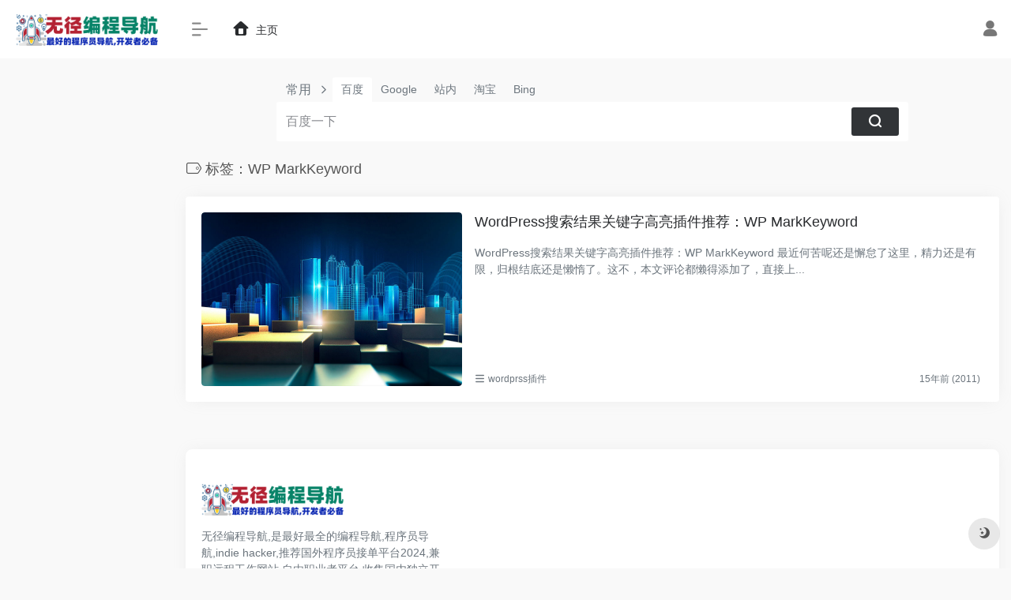

--- FILE ---
content_type: text/css
request_url: https://at.alicdn.com/t/c/font_2102415_nfr60l12v19.css
body_size: 2061
content:
@font-face {
  font-family: "io"; /* Project id 2102415 */
  src: url('//at.alicdn.com/t/c/font_2102415_nfr60l12v19.woff2?t=1692586305306') format('woff2'),
       url('//at.alicdn.com/t/c/font_2102415_nfr60l12v19.woff?t=1692586305306') format('woff'),
       url('//at.alicdn.com/t/c/font_2102415_nfr60l12v19.ttf?t=1692586305306') format('truetype');
}

.io {
  font-family: "io" !important;
  font-size: 16px;
  font-style: normal;
  -webkit-font-smoothing: antialiased;
  -moz-osx-font-smoothing: grayscale;
}

.io-sanjiao:before {
  content: "\e6a0";
}

.io-info:before {
  content: "\e6a1";
}

.io-lishi:before {
  content: "\e69e";
}

.io-shuaxin:before {
  content: "\e699";
}

.io-jingdong:before {
  content: "\e812";
}

.io-zhihu:before {
  content: "\e69b";
}

.io-taobao:before {
  content: "\e692";
}

.io-weibo:before {
  content: "\e693";
}

.io-tengxunshipin:before {
  content: "\e694";
}

.io-douyu-:before {
  content: "\e695";
}

.io-douyin:before {
  content: "\e8db";
}

.io-kaibatoutiao:before {
  content: "\e697";
}

.io-icon_bilibili:before {
  content: "\e698";
}

.io-wuguan:before {
  content: "\ec5f";
}

.io-icon-no-checkbox:before {
  content: "\e690";
}

.io-checkbox:before {
  content: "\e691";
}

.io-light-component-automation-radio:before {
  content: "\e78f";
}

.io-light-component-automation-Targetverify:before {
  content: "\e791";
}

.io-light-component-uiautomation-dataCollection:before {
  content: "\e75e";
}

.io-86:before {
  content: "\e68d";
}

.io-iconfontzhizuobiaozhunbduan23:before {
  content: "\e6de";
}

.io-tongbu:before {
  content: "\e68f";
}

.io-tongbu1:before {
  content: "\e7d6";
}

.io-yaopin:before {
  content: "\e676";
}

.io-xiazai:before {
  content: "\e677";
}

.io-gaoxiao:before {
  content: "\e678";
}

.io-wuliukuaidi:before {
  content: "\e679";
}

.io-ppt:before {
  content: "\e6a7";
}

.io-wangpan:before {
  content: "\e67a";
}

.io-gouwuche:before {
  content: "\e73d";
}

.io-sheying:before {
  content: "\e67b";
}

.io-iconfontapple:before {
  content: "\e67e";
}

.io-hot:before {
  content: "\e756";
}

.io-muyingleimu:before {
  content: "\e6ef";
}

.io-anzhuo:before {
  content: "\e67f";
}

.io-linshi:before {
  content: "\e680";
}

.io-ganxingqu:before {
  content: "\e79d";
}

.io-weibiaoti-:before {
  content: "\e682";
}

.io-zulin:before {
  content: "\e900";
}

.io-jinrong:before {
  content: "\e689";
}

.io-xiazai1:before {
  content: "\e683";
}

.io-airudiantubiaohuizhi-zhuanqu_meishicaipu:before {
  content: "\e6a2";
}

.io-wodejianli:before {
  content: "\e684";
}

.io-zhaopin:before {
  content: "\e68a";
}

.io-work:before {
  content: "\e68b";
}

.io-mimapojiejiance:before {
  content: "\e68c";
}

.io-gongyi:before {
  content: "\e744";
}

.io-email:before {
  content: "\ecb1";
}

.io-fanhui:before {
  content: "\e675";
}

.io-ziti:before {
  content: "\e665";
}

.io-3d:before {
  content: "\e666";
}

.io-caozuo:before {
  content: "\e667";
}

.io-peiseqi:before {
  content: "\e668";
}

.io-daohang:before {
  content: "\e88a";
}

.io-changjing:before {
  content: "\e66b";
}

.io-icon-:before {
  content: "\e66c";
}

.io-jiemiansheji:before {
  content: "\e66d";
}

.io-sketch:before {
  content: "\e87f";
}

.io-jingliren:before {
  content: "\eb39";
}

.io-zixun:before {
  content: "\e66e";
}

.io-shipin:before {
  content: "\e79a";
}

.io-LOGOsheji:before {
  content: "\e6cc";
}

.io-tubiao_biaoqian:before {
  content: "\e670";
}

.io-sucaiku:before {
  content: "\e671";
}

.io-ef-redian-gongju:before {
  content: "\e672";
}

.io-zuodisanfangjiemianx:before {
  content: "\e673";
}

.io-jiemianguanli:before {
  content: "\e674";
}

.io-xinjianpingmianchangjingchuangkou:before {
  content: "\eda0";
}

.io-chuanzhongjianzhan:before {
  content: "\e65e";
}

.io-yumingyuwangzhan:before {
  content: "\e72e";
}

.io-anquanzhongxin:before {
  content: "\e895";
}

.io-guanggao:before {
  content: "\e65f";
}

.io-shebeijiance_o:before {
  content: "\eb57";
}

.io-fanshe:before {
  content: "\ec50";
}

.io-icon_xinyong_xianxing_jijin-:before {
  content: "\e660";
}

.io-SEO:before {
  content: "\e68e";
}

.io-SSL:before {
  content: "\e69f";
}

.io-jueceyinqing:before {
  content: "\e6b3";
}

.io-board:before {
  content: "\e855";
}

.io-fuwuqiguanli:before {
  content: "\e662";
}

.io-dangjian_zhanchangguanli:before {
  content: "\e681";
}

.io-youxi1:before {
  content: "\e653";
}

.io-dianshiju:before {
  content: "\e656";
}

.io-duxiaoshuo:before {
  content: "\e658";
}

.io-dongman:before {
  content: "\e659";
}

.io-taiwangdahui-dajubangdianjitai:before {
  content: "\e688";
}

.io-xinxi:before {
  content: "\e65c";
}

.io-zhibo:before {
  content: "\e8c1";
}

.io-dongman1:before {
  content: "\e65d";
}

.io-gongju1:before {
  content: "\e64c";
}

.io-chajian1:before {
  content: "\e69d";
}

.io-yemiankuangjia_o:before {
  content: "\eb87";
}

.io-houduankaifa:before {
  content: "\e64d";
}

.io-daimaguanli:before {
  content: "\e64e";
}

.io-codepen:before {
  content: "\eac1";
}

.io-a-regex1x:before {
  content: "\e6f9";
}

.io-html5:before {
  content: "\e649";
}

.io-addressbook-copy:before {
  content: "\e642";
}

.io-duoyuyan:before {
  content: "\e643";
}

.io-education-1-copy:before {
  content: "\e644";
}

.io-kexue:before {
  content: "\e6ab";
}

.io-zazhiqikan:before {
  content: "\e645";
}

.io-zaixianketang:before {
  content: "\e646";
}

.io-ted:before {
  content: "\e647";
}

.io-baike:before {
  content: "\e7cb";
}

.io-wendang:before {
  content: "\e69c";
}

.io-yishupin:before {
  content: "\e648";
}

.io-voiceprint:before {
  content: "\e953";
}

.io-cidianku:before {
  content: "\ee21";
}

.io-suijibofang:before {
  content: "\e63f";
}

.io-suijibofang1:before {
  content: "\e640";
}

.io-suiji:before {
  content: "\e71f";
}

.io-note:before {
  content: "\e63e";
}

.io-note1:before {
  content: "\e712";
}

.io-Note:before {
  content: "\e655";
}

.io-baseline-close-px:before {
  content: "\e63c";
}

.io-qukuailian:before {
  content: "\e657";
}

.io-pdf:before {
  content: "\e63b";
}

.io-beian:before {
  content: "\e63d";
}

.io-caozuo-wailian:before {
  content: "\e711";
}

.io-wodeshoucang2:before {
  content: "\e6b2";
}

.io-wodeshoucang1:before {
  content: "\e63a";
}

.io-wodeshoucang:before {
  content: "\e69a";
}

.io-kebenjia-tianjiashoucang-dingbian-dd:before {
  content: "\e635";
}

.io-tianjiashoucangtianjiabiaoqianshoucangjia:before {
  content: "\e636";
}

.io-tianjiashoucang:before {
  content: "\e634";
}

.io-Saveshoucang:before {
  content: "\e669";
}

.io-tianjiashoucang1:before {
  content: "\e64b";
}

.io-sousuoxiangqing:before {
  content: "\e793";
}

.io-xiangxi:before {
  content: "\e7ed";
}

.io-renwuxiangqing:before {
  content: "\e66f";
}

.io-zhankaixiangqing:before {
  content: "\e631";
}

.io-icon_huabanfuben:before {
  content: "\e632";
}

.io-chakanxiangqing:before {
  content: "\e633";
}

.io-B:before {
  content: "\e6f8";
}

.io-view:before {
  content: "\e88e";
}

.io-hongbao:before {
  content: "\e62d";
}

.io-fuli:before {
  content: "\e626";
}

.io-fanyi:before {
  content: "\e6f3";
}

.io-xinqi:before {
  content: "\e61d";
}

.io-fa-kaifazhe:before {
  content: "\e61e";
}

.io-git:before {
  content: "\e64a";
}

.io-yule:before {
  content: "\e622";
}

.io-xuexi:before {
  content: "\e61f";
}

.io-dengpao:before {
  content: "\e75a";
}

.io-zixuezhishi:before {
  content: "\e624";
}

.io-shejishi:before {
  content: "\e687";
}

.io-zuobiao:before {
  content: "\e6e7";
}

.io-luntan1:before {
  content: "\e61c";
}

.io-luntan:before {
  content: "\e62c";
}

.io-faxian4:before {
  content: "\e61b";
}

.io-www:before {
  content: "\e65b";
}

.io-fenxiang:before {
  content: "\e61a";
}

.io-bangdan:before {
  content: "\e618";
}

.io-bt:before {
  content: "\e62b";
}

.io-yinyue:before {
  content: "\e612";
}

.io-yunsousuo:before {
  content: "\e628";
}

.io-dashuju:before {
  content: "\e790";
}

.io-bt1:before {
  content: "\e616";
}

.io-yingshi:before {
  content: "\e615";
}

.io-guanliyuan:before {
  content: "\e696";
}

.io-paihangbang2:before {
  content: "\e611";
}

.io-girl:before {
  content: "\e610";
}

.io-girl11-copy:before {
  content: "\e7e4";
}

.io-shequ1:before {
  content: "\e609";
}

.io-yunpan:before {
  content: "\e623";
}

.io-yingyonggongju:before {
  content: "\e6b9";
}

.io-xinwen1:before {
  content: "\e630";
}

.io-shequ2:before {
  content: "\e6cd";
}

.io-tubiao_bianminchaxun:before {
  content: "\e621";
}

.io-kaiche:before {
  content: "\e663";
}

.io-sousuoyinqing:before {
  content: "\e637";
}

.io-xinggan:before {
  content: "\e60f";
}

.io-weibiaoti2zhuanhuan:before {
  content: "\e613";
}

.io-faxian2:before {
  content: "\e600";
}

.io-manhua:before {
  content: "\e765";
}

.io-che:before {
  content: "\e62f";
}

.io-zonghebaobiao:before {
  content: "\e641";
}

.io-ziyuan:before {
  content: "\e60b";
}

.io-zhanchangpingtai:before {
  content: "\e620";
}

.io-liuchengtu:before {
  content: "\e65a";
}

.io-wenjianfenxiang:before {
  content: "\e725";
}

.io-meinv:before {
  content: "\e601";
}

.io--video-shipinbianji:before {
  content: "\e650";
}

.io-ziyuan1:before {
  content: "\e60d";
}

.io-gongzuo:before {
  content: "\e614";
}

.io-faxian3:before {
  content: "\e652";
}

.io-ico:before {
  content: "\e603";
}

.io-youxi:before {
  content: "\e6ac";
}

.io-gongzuo1:before {
  content: "\e606";
}

.io-paiban:before {
  content: "\e6e6";
}

.io-che1:before {
  content: "\e627";
}

.io-duanlianjie:before {
  content: "\e651";
}

.io-geshizhuanhuan:before {
  content: "\e629";
}

.io-kaifa:before {
  content: "\e67d";
}

.io-gushixiaoshuo-copy:before {
  content: "\e608";
}

.io-sousuo:before {
  content: "\e7e3";
}

.io-shenghuofuwu-:before {
  content: "\e617";
}

.io-tuijian:before {
  content: "\e661";
}

.io-paihangbang:before {
  content: "\e686";
}

.io-xinwen:before {
  content: "\e619";
}

.io-yulezhongxin:before {
  content: "\e664";
}

.io-shequ:before {
  content: "\e604";
}

.io-aixincopy:before {
  content: "\e685";
}

.io-tubiaozhizuomoban:before {
  content: "\e62e";
}

.io-zaixiangongju:before {
  content: "\e66a";
}

.io-paihangbang1:before {
  content: "\e638";
}

.io-ruanjian:before {
  content: "\e60a";
}

.io-faxian1:before {
  content: "\e6a3";
}

.io-chaxun:before {
  content: "\e625";
}

.io-biancheng:before {
  content: "\e602";
}

.io-gongsifuli:before {
  content: "\e639";
}

.io-yunying:before {
  content: "\e607";
}

.io-sheji:before {
  content: "\e763";
}

.io-icon_laosiji:before {
  content: "\e6df";
}

.io-sheji1:before {
  content: "\e701";
}

.io-fuli1:before {
  content: "\e64f";
}

.io-zhanchangfuwujiejuefangan:before {
  content: "\e67c";
}

.io-faxian:before {
  content: "\e62a";
}

.io-shengdan-fuli:before {
  content: "\e6e0";
}

.io-wenhuajiaoyu:before {
  content: "\e605";
}

.io-chuanmeiyule:before {
  content: "\e60c";
}

.io-gongju:before {
  content: "\e6ad";
}

.io-iconfontshenghuojiaofei:before {
  content: "\e654";
}

.io-dianyingshipin:before {
  content: "\e60e";
}

